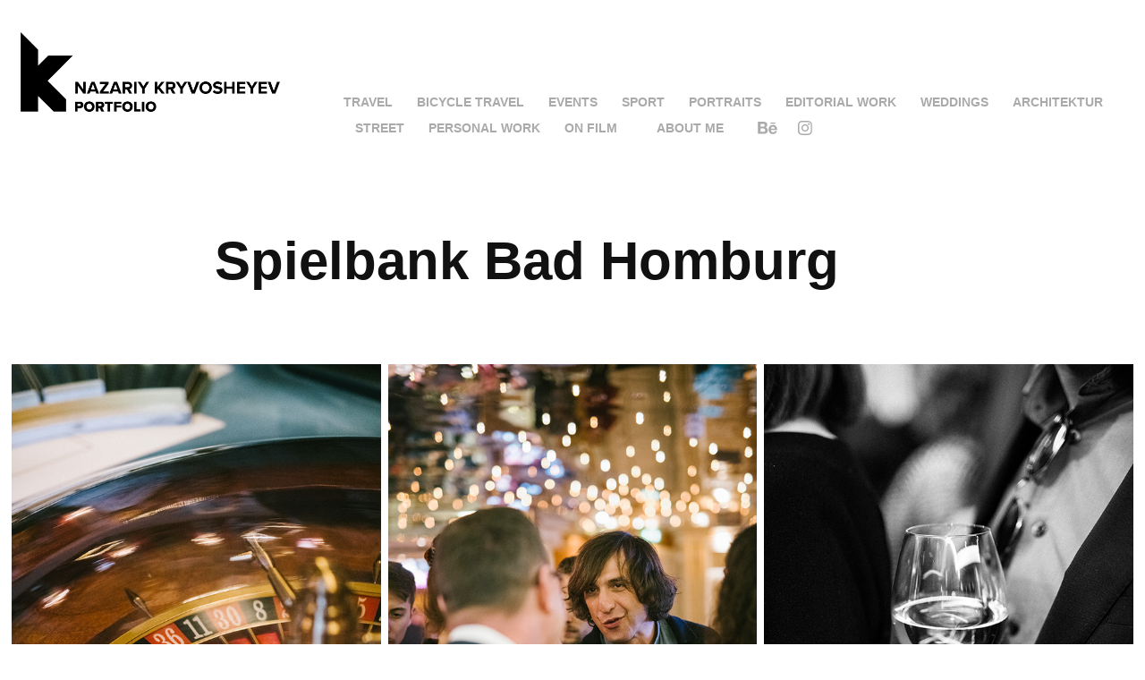

--- FILE ---
content_type: text/html; charset=utf-8
request_url: https://kryvosheyev.com/event-7
body_size: 7478
content:
<!DOCTYPE HTML>
<html lang="en-US">
<head>
  <meta charset="UTF-8" />
  <meta name="viewport" content="width=device-width, initial-scale=1" />
      <meta name="keywords"  content="Photographer,Wedding,travel,portrait,mma fotograf,hochzeitsfotograf,weddingphotographer,bielefeld,hannover,wiesbaden,berlin,germany,kiev,frankfurt,lifetsyle" />
      <meta name="description"  content="Lifestyle photographer" />
      <meta name="twitter:card"  content="summary_large_image" />
      <meta name="twitter:site"  content="@AdobePortfolio" />
      <meta  property="og:title" content="Nazariy Kryvosheyev Photographer - Spielbank Bad Homburg" />
      <meta  property="og:description" content="Lifestyle photographer" />
      <meta  property="og:image" content="https://cdn.myportfolio.com/c1d69230b50ffbdcffbfb6570d77b877/7d479b5d-1a90-47e0-ac10-35cc2141dcc6_rwc_0x618x1920x1503x1920.jpg?h=06ef7a13f61043b90cb5a7f091c1a80a" />
        <link rel="icon" href="https://cdn.myportfolio.com/c1d69230b50ffbdcffbfb6570d77b877/986af128-8a71-4012-9359-9a29a65c6bbb_carw_1x1x32.png?h=5c59fd3819060c3755d5851bd5415b4d" />
      <link rel="stylesheet" href="/dist/css/main.css" type="text/css" />
      <link rel="stylesheet" href="https://cdn.myportfolio.com/c1d69230b50ffbdcffbfb6570d77b877/c1303d82ec7ebe93247d42fedaf4a2ea1744148061.css?h=5766227e7f4a184c064667cb5ae1b965" type="text/css" />
    <link rel="canonical" href="https://kryvosheyev.com/event-7" />
      <title>Nazariy Kryvosheyev Photographer - Spielbank Bad Homburg</title>
    <script type="text/javascript" src="//use.typekit.net/ik/[base64].js?cb=35f77bfb8b50944859ea3d3804e7194e7a3173fb" async onload="
    try {
      window.Typekit.load();
    } catch (e) {
      console.warn('Typekit not loaded.');
    }
    "></script>
</head>
  <body class="transition-enabled">  <div class='page-background-video page-background-video-with-panel'>
  </div>
  <div class="js-responsive-nav">
    <div class="responsive-nav has-social">
      <div class="close-responsive-click-area js-close-responsive-nav">
        <div class="close-responsive-button"></div>
      </div>
          <div class="nav-container">
            <nav data-hover-hint="nav">
                <div class="gallery-title"><a href="/travel" >Travel</a></div>
                <div class="gallery-title"><a href="/bicycle-travel-1" >Bicycle Travel</a></div>
                <div class="gallery-title"><a href="/events" >Events</a></div>
                <div class="gallery-title"><a href="/sport" >Sport</a></div>
                <div class="gallery-title"><a href="/portraits" >Portraits</a></div>
                <div class="gallery-title"><a href="/editorialwork" >Editorial work</a></div>
                <div class="gallery-title"><a href="/wedding" >Weddings</a></div>
                <div class="gallery-title"><a href="/architektur" >Architektur</a></div>
                <div class="gallery-title"><a href="/street" >Street</a></div>
                <div class="gallery-title"><a href="/personalwork" >Personal Work</a></div>
                <div class="gallery-title"><a href="/on-film" >On Film</a></div>
      <div class="page-title">
        <a href="/aboutme" >About me</a>
      </div>
                <div class="social pf-nav-social" data-hover-hint="navSocialIcons">
                  <ul>
                          <li>
                            <a href="https://www.behance.net/kryvosheyev" target="_blank">
                              <svg id="Layer_1" data-name="Layer 1" xmlns="http://www.w3.org/2000/svg" viewBox="0 0 30 24" class="icon"><path id="path-1" d="M18.83,14.38a2.78,2.78,0,0,0,.65,1.9,2.31,2.31,0,0,0,1.7.59,2.31,2.31,0,0,0,1.38-.41,1.79,1.79,0,0,0,.71-0.87h2.31a4.48,4.48,0,0,1-1.71,2.53,5,5,0,0,1-2.78.76,5.53,5.53,0,0,1-2-.37,4.34,4.34,0,0,1-1.55-1,4.77,4.77,0,0,1-1-1.63,6.29,6.29,0,0,1,0-4.13,4.83,4.83,0,0,1,1-1.64A4.64,4.64,0,0,1,19.09,9a4.86,4.86,0,0,1,2-.4A4.5,4.5,0,0,1,23.21,9a4.36,4.36,0,0,1,1.5,1.3,5.39,5.39,0,0,1,.84,1.86,7,7,0,0,1,.18,2.18h-6.9Zm3.67-3.24A1.94,1.94,0,0,0,21,10.6a2.26,2.26,0,0,0-1,.22,2,2,0,0,0-.66.54,1.94,1.94,0,0,0-.35.69,3.47,3.47,0,0,0-.12.65h4.29A2.75,2.75,0,0,0,22.5,11.14ZM18.29,6h5.36V7.35H18.29V6ZM13.89,17.7a4.4,4.4,0,0,1-1.51.7,6.44,6.44,0,0,1-1.73.22H4.24V5.12h6.24a7.7,7.7,0,0,1,1.73.17,3.67,3.67,0,0,1,1.33.56,2.6,2.6,0,0,1,.86,1,3.74,3.74,0,0,1,.3,1.58,3,3,0,0,1-.46,1.7,3.33,3.33,0,0,1-1.35,1.12,3.19,3.19,0,0,1,1.82,1.26,3.79,3.79,0,0,1,.59,2.17,3.79,3.79,0,0,1-.39,1.77A3.24,3.24,0,0,1,13.89,17.7ZM11.72,8.19a1.25,1.25,0,0,0-.45-0.47,1.88,1.88,0,0,0-.64-0.24,5.5,5.5,0,0,0-.76-0.05H7.16v3.16h3a2,2,0,0,0,1.28-.38A1.43,1.43,0,0,0,11.89,9,1.73,1.73,0,0,0,11.72,8.19ZM11.84,13a2.39,2.39,0,0,0-1.52-.45H7.16v3.73h3.11a3.61,3.61,0,0,0,.82-0.09A2,2,0,0,0,11.77,16a1.39,1.39,0,0,0,.47-0.54,1.85,1.85,0,0,0,.17-0.88A1.77,1.77,0,0,0,11.84,13Z"/></svg>
                            </a>
                          </li>
                          <li>
                            <a href="https://www.instagram.com/krev/" target="_blank">
                              <svg version="1.1" id="Layer_1" xmlns="http://www.w3.org/2000/svg" xmlns:xlink="http://www.w3.org/1999/xlink" viewBox="0 0 30 24" style="enable-background:new 0 0 30 24;" xml:space="preserve" class="icon">
                              <g>
                                <path d="M15,5.4c2.1,0,2.4,0,3.2,0c0.8,0,1.2,0.2,1.5,0.3c0.4,0.1,0.6,0.3,0.9,0.6c0.3,0.3,0.5,0.5,0.6,0.9
                                  c0.1,0.3,0.2,0.7,0.3,1.5c0,0.8,0,1.1,0,3.2s0,2.4,0,3.2c0,0.8-0.2,1.2-0.3,1.5c-0.1,0.4-0.3,0.6-0.6,0.9c-0.3,0.3-0.5,0.5-0.9,0.6
                                  c-0.3,0.1-0.7,0.2-1.5,0.3c-0.8,0-1.1,0-3.2,0s-2.4,0-3.2,0c-0.8,0-1.2-0.2-1.5-0.3c-0.4-0.1-0.6-0.3-0.9-0.6
                                  c-0.3-0.3-0.5-0.5-0.6-0.9c-0.1-0.3-0.2-0.7-0.3-1.5c0-0.8,0-1.1,0-3.2s0-2.4,0-3.2c0-0.8,0.2-1.2,0.3-1.5c0.1-0.4,0.3-0.6,0.6-0.9
                                  c0.3-0.3,0.5-0.5,0.9-0.6c0.3-0.1,0.7-0.2,1.5-0.3C12.6,5.4,12.9,5.4,15,5.4 M15,4c-2.2,0-2.4,0-3.3,0c-0.9,0-1.4,0.2-1.9,0.4
                                  c-0.5,0.2-1,0.5-1.4,0.9C7.9,5.8,7.6,6.2,7.4,6.8C7.2,7.3,7.1,7.9,7,8.7C7,9.6,7,9.8,7,12s0,2.4,0,3.3c0,0.9,0.2,1.4,0.4,1.9
                                  c0.2,0.5,0.5,1,0.9,1.4c0.4,0.4,0.9,0.7,1.4,0.9c0.5,0.2,1.1,0.3,1.9,0.4c0.9,0,1.1,0,3.3,0s2.4,0,3.3,0c0.9,0,1.4-0.2,1.9-0.4
                                  c0.5-0.2,1-0.5,1.4-0.9c0.4-0.4,0.7-0.9,0.9-1.4c0.2-0.5,0.3-1.1,0.4-1.9c0-0.9,0-1.1,0-3.3s0-2.4,0-3.3c0-0.9-0.2-1.4-0.4-1.9
                                  c-0.2-0.5-0.5-1-0.9-1.4c-0.4-0.4-0.9-0.7-1.4-0.9c-0.5-0.2-1.1-0.3-1.9-0.4C17.4,4,17.2,4,15,4L15,4L15,4z"/>
                                <path d="M15,7.9c-2.3,0-4.1,1.8-4.1,4.1s1.8,4.1,4.1,4.1s4.1-1.8,4.1-4.1S17.3,7.9,15,7.9L15,7.9z M15,14.7c-1.5,0-2.7-1.2-2.7-2.7
                                  c0-1.5,1.2-2.7,2.7-2.7s2.7,1.2,2.7,2.7C17.7,13.5,16.5,14.7,15,14.7L15,14.7z"/>
                                <path d="M20.2,7.7c0,0.5-0.4,1-1,1s-1-0.4-1-1s0.4-1,1-1S20.2,7.2,20.2,7.7L20.2,7.7z"/>
                              </g>
                              </svg>
                            </a>
                          </li>
                  </ul>
                </div>
            </nav>
          </div>
    </div>
  </div>
  <div class="site-wrap cfix js-site-wrap">
    <div class="site-container">
      <div class="site-content e2e-site-content">
        <header class="site-header">
          <div class="logo-container">
              <div class="logo-wrap" data-hover-hint="logo">
                    <div class="logo e2e-site-logo-text logo-image  ">
    <a href="/aboutme" class="image-normal image-link">
      <img src="https://cdn.myportfolio.com/c1d69230b50ffbdcffbfb6570d77b877/945aba48-e9d7-47b6-a58c-350d5a9c91ef_rwc_0x0x2268x741x4096.png?h=6c5ade7f267cb467f4ce14a2191df4a1" alt="Nazariy Kryvosheyev">
    </a>
</div>
              </div>
  <div class="hamburger-click-area js-hamburger">
    <div class="hamburger">
      <i></i>
      <i></i>
      <i></i>
    </div>
  </div>
          </div>
              <div class="nav-container">
                <nav data-hover-hint="nav">
                <div class="gallery-title"><a href="/travel" >Travel</a></div>
                <div class="gallery-title"><a href="/bicycle-travel-1" >Bicycle Travel</a></div>
                <div class="gallery-title"><a href="/events" >Events</a></div>
                <div class="gallery-title"><a href="/sport" >Sport</a></div>
                <div class="gallery-title"><a href="/portraits" >Portraits</a></div>
                <div class="gallery-title"><a href="/editorialwork" >Editorial work</a></div>
                <div class="gallery-title"><a href="/wedding" >Weddings</a></div>
                <div class="gallery-title"><a href="/architektur" >Architektur</a></div>
                <div class="gallery-title"><a href="/street" >Street</a></div>
                <div class="gallery-title"><a href="/personalwork" >Personal Work</a></div>
                <div class="gallery-title"><a href="/on-film" >On Film</a></div>
      <div class="page-title">
        <a href="/aboutme" >About me</a>
      </div>
                    <div class="social pf-nav-social" data-hover-hint="navSocialIcons">
                      <ul>
                              <li>
                                <a href="https://www.behance.net/kryvosheyev" target="_blank">
                                  <svg id="Layer_1" data-name="Layer 1" xmlns="http://www.w3.org/2000/svg" viewBox="0 0 30 24" class="icon"><path id="path-1" d="M18.83,14.38a2.78,2.78,0,0,0,.65,1.9,2.31,2.31,0,0,0,1.7.59,2.31,2.31,0,0,0,1.38-.41,1.79,1.79,0,0,0,.71-0.87h2.31a4.48,4.48,0,0,1-1.71,2.53,5,5,0,0,1-2.78.76,5.53,5.53,0,0,1-2-.37,4.34,4.34,0,0,1-1.55-1,4.77,4.77,0,0,1-1-1.63,6.29,6.29,0,0,1,0-4.13,4.83,4.83,0,0,1,1-1.64A4.64,4.64,0,0,1,19.09,9a4.86,4.86,0,0,1,2-.4A4.5,4.5,0,0,1,23.21,9a4.36,4.36,0,0,1,1.5,1.3,5.39,5.39,0,0,1,.84,1.86,7,7,0,0,1,.18,2.18h-6.9Zm3.67-3.24A1.94,1.94,0,0,0,21,10.6a2.26,2.26,0,0,0-1,.22,2,2,0,0,0-.66.54,1.94,1.94,0,0,0-.35.69,3.47,3.47,0,0,0-.12.65h4.29A2.75,2.75,0,0,0,22.5,11.14ZM18.29,6h5.36V7.35H18.29V6ZM13.89,17.7a4.4,4.4,0,0,1-1.51.7,6.44,6.44,0,0,1-1.73.22H4.24V5.12h6.24a7.7,7.7,0,0,1,1.73.17,3.67,3.67,0,0,1,1.33.56,2.6,2.6,0,0,1,.86,1,3.74,3.74,0,0,1,.3,1.58,3,3,0,0,1-.46,1.7,3.33,3.33,0,0,1-1.35,1.12,3.19,3.19,0,0,1,1.82,1.26,3.79,3.79,0,0,1,.59,2.17,3.79,3.79,0,0,1-.39,1.77A3.24,3.24,0,0,1,13.89,17.7ZM11.72,8.19a1.25,1.25,0,0,0-.45-0.47,1.88,1.88,0,0,0-.64-0.24,5.5,5.5,0,0,0-.76-0.05H7.16v3.16h3a2,2,0,0,0,1.28-.38A1.43,1.43,0,0,0,11.89,9,1.73,1.73,0,0,0,11.72,8.19ZM11.84,13a2.39,2.39,0,0,0-1.52-.45H7.16v3.73h3.11a3.61,3.61,0,0,0,.82-0.09A2,2,0,0,0,11.77,16a1.39,1.39,0,0,0,.47-0.54,1.85,1.85,0,0,0,.17-0.88A1.77,1.77,0,0,0,11.84,13Z"/></svg>
                                </a>
                              </li>
                              <li>
                                <a href="https://www.instagram.com/krev/" target="_blank">
                                  <svg version="1.1" id="Layer_1" xmlns="http://www.w3.org/2000/svg" xmlns:xlink="http://www.w3.org/1999/xlink" viewBox="0 0 30 24" style="enable-background:new 0 0 30 24;" xml:space="preserve" class="icon">
                                  <g>
                                    <path d="M15,5.4c2.1,0,2.4,0,3.2,0c0.8,0,1.2,0.2,1.5,0.3c0.4,0.1,0.6,0.3,0.9,0.6c0.3,0.3,0.5,0.5,0.6,0.9
                                      c0.1,0.3,0.2,0.7,0.3,1.5c0,0.8,0,1.1,0,3.2s0,2.4,0,3.2c0,0.8-0.2,1.2-0.3,1.5c-0.1,0.4-0.3,0.6-0.6,0.9c-0.3,0.3-0.5,0.5-0.9,0.6
                                      c-0.3,0.1-0.7,0.2-1.5,0.3c-0.8,0-1.1,0-3.2,0s-2.4,0-3.2,0c-0.8,0-1.2-0.2-1.5-0.3c-0.4-0.1-0.6-0.3-0.9-0.6
                                      c-0.3-0.3-0.5-0.5-0.6-0.9c-0.1-0.3-0.2-0.7-0.3-1.5c0-0.8,0-1.1,0-3.2s0-2.4,0-3.2c0-0.8,0.2-1.2,0.3-1.5c0.1-0.4,0.3-0.6,0.6-0.9
                                      c0.3-0.3,0.5-0.5,0.9-0.6c0.3-0.1,0.7-0.2,1.5-0.3C12.6,5.4,12.9,5.4,15,5.4 M15,4c-2.2,0-2.4,0-3.3,0c-0.9,0-1.4,0.2-1.9,0.4
                                      c-0.5,0.2-1,0.5-1.4,0.9C7.9,5.8,7.6,6.2,7.4,6.8C7.2,7.3,7.1,7.9,7,8.7C7,9.6,7,9.8,7,12s0,2.4,0,3.3c0,0.9,0.2,1.4,0.4,1.9
                                      c0.2,0.5,0.5,1,0.9,1.4c0.4,0.4,0.9,0.7,1.4,0.9c0.5,0.2,1.1,0.3,1.9,0.4c0.9,0,1.1,0,3.3,0s2.4,0,3.3,0c0.9,0,1.4-0.2,1.9-0.4
                                      c0.5-0.2,1-0.5,1.4-0.9c0.4-0.4,0.7-0.9,0.9-1.4c0.2-0.5,0.3-1.1,0.4-1.9c0-0.9,0-1.1,0-3.3s0-2.4,0-3.3c0-0.9-0.2-1.4-0.4-1.9
                                      c-0.2-0.5-0.5-1-0.9-1.4c-0.4-0.4-0.9-0.7-1.4-0.9c-0.5-0.2-1.1-0.3-1.9-0.4C17.4,4,17.2,4,15,4L15,4L15,4z"/>
                                    <path d="M15,7.9c-2.3,0-4.1,1.8-4.1,4.1s1.8,4.1,4.1,4.1s4.1-1.8,4.1-4.1S17.3,7.9,15,7.9L15,7.9z M15,14.7c-1.5,0-2.7-1.2-2.7-2.7
                                      c0-1.5,1.2-2.7,2.7-2.7s2.7,1.2,2.7,2.7C17.7,13.5,16.5,14.7,15,14.7L15,14.7z"/>
                                    <path d="M20.2,7.7c0,0.5-0.4,1-1,1s-1-0.4-1-1s0.4-1,1-1S20.2,7.2,20.2,7.7L20.2,7.7z"/>
                                  </g>
                                  </svg>
                                </a>
                              </li>
                      </ul>
                    </div>
                </nav>
              </div>
        </header>
        <main>
  <div class="page-container" data-context="page.page.container" data-hover-hint="pageContainer">
    <section class="page standard-modules">
        <header class="page-header content" data-context="pages" data-identity="id:p5cd27830222d705a53ecd62ddbeef4e530eca8d4fa4c80da73d9e" data-hover-hint="pageHeader" data-hover-hint-id="p5cd27830222d705a53ecd62ddbeef4e530eca8d4fa4c80da73d9e">
            <h1 class="title preserve-whitespace e2e-site-logo-text">Spielbank Bad Homburg</h1>
            <p class="description"></p>
        </header>
      <div class="page-content js-page-content" data-context="pages" data-identity="id:p5cd27830222d705a53ecd62ddbeef4e530eca8d4fa4c80da73d9e">
        <div id="project-canvas" class="js-project-modules modules content">
          <div id="project-modules">
              
              
              
              
              
              
              
              <div class="project-module module media_collection project-module-media_collection" data-id="m5cd278d0ad9a32aac7e9eec59d81c140f6e7c6df94df9929351de"  style="padding-top: px;
padding-bottom: px;
">
  <div class="grid--main js-grid-main" data-grid-max-images="
  ">
    <div class="grid__item-container js-grid-item-container" data-flex-grow="173.30831408776" style="width:173.30831408776px; flex-grow:173.30831408776;" data-width="1920" data-height="2880">
      <script type="text/html" class="js-lightbox-slide-content">
        <div class="grid__image-wrapper">
          <img src="https://cdn.myportfolio.com/c1d69230b50ffbdcffbfb6570d77b877/3ed81f31-8df9-452a-8cca-6278678de02c_rw_1920.jpg?h=2fbf9941c4d20797486cfdbbaf1cff14" srcset="https://cdn.myportfolio.com/c1d69230b50ffbdcffbfb6570d77b877/3ed81f31-8df9-452a-8cca-6278678de02c_rw_600.jpg?h=434c5f732ac36fb6e6731dd52fe97b55 600w,https://cdn.myportfolio.com/c1d69230b50ffbdcffbfb6570d77b877/3ed81f31-8df9-452a-8cca-6278678de02c_rw_1200.jpg?h=287ab560cc79300f862b90190e46045f 1200w,https://cdn.myportfolio.com/c1d69230b50ffbdcffbfb6570d77b877/3ed81f31-8df9-452a-8cca-6278678de02c_rw_1920.jpg?h=2fbf9941c4d20797486cfdbbaf1cff14 1920w,"  sizes="(max-width: 1920px) 100vw, 1920px">
        <div>
      </script>
      <img
        class="grid__item-image js-grid__item-image grid__item-image-lazy js-lazy"
        src="[data-uri]"
        
        data-src="https://cdn.myportfolio.com/c1d69230b50ffbdcffbfb6570d77b877/3ed81f31-8df9-452a-8cca-6278678de02c_rw_1920.jpg?h=2fbf9941c4d20797486cfdbbaf1cff14"
        data-srcset="https://cdn.myportfolio.com/c1d69230b50ffbdcffbfb6570d77b877/3ed81f31-8df9-452a-8cca-6278678de02c_rw_600.jpg?h=434c5f732ac36fb6e6731dd52fe97b55 600w,https://cdn.myportfolio.com/c1d69230b50ffbdcffbfb6570d77b877/3ed81f31-8df9-452a-8cca-6278678de02c_rw_1200.jpg?h=287ab560cc79300f862b90190e46045f 1200w,https://cdn.myportfolio.com/c1d69230b50ffbdcffbfb6570d77b877/3ed81f31-8df9-452a-8cca-6278678de02c_rw_1920.jpg?h=2fbf9941c4d20797486cfdbbaf1cff14 1920w,"
      >
      <span class="grid__item-filler" style="padding-bottom:150.02165439584%;"></span>
    </div>
    <div class="grid__item-container js-grid-item-container" data-flex-grow="173.30831408776" style="width:173.30831408776px; flex-grow:173.30831408776;" data-width="1920" data-height="2880">
      <script type="text/html" class="js-lightbox-slide-content">
        <div class="grid__image-wrapper">
          <img src="https://cdn.myportfolio.com/c1d69230b50ffbdcffbfb6570d77b877/91fc7902-e6a7-40f4-b252-a8dbadef81c6_rw_1920.jpg?h=9283ee4eb7b073d2890ad8f76f73d402" srcset="https://cdn.myportfolio.com/c1d69230b50ffbdcffbfb6570d77b877/91fc7902-e6a7-40f4-b252-a8dbadef81c6_rw_600.jpg?h=156f01f7e12173a7ec7044b996d75603 600w,https://cdn.myportfolio.com/c1d69230b50ffbdcffbfb6570d77b877/91fc7902-e6a7-40f4-b252-a8dbadef81c6_rw_1200.jpg?h=693c29f435eaf350f34283dfc691caab 1200w,https://cdn.myportfolio.com/c1d69230b50ffbdcffbfb6570d77b877/91fc7902-e6a7-40f4-b252-a8dbadef81c6_rw_1920.jpg?h=9283ee4eb7b073d2890ad8f76f73d402 1920w,"  sizes="(max-width: 1920px) 100vw, 1920px">
        <div>
      </script>
      <img
        class="grid__item-image js-grid__item-image grid__item-image-lazy js-lazy"
        src="[data-uri]"
        
        data-src="https://cdn.myportfolio.com/c1d69230b50ffbdcffbfb6570d77b877/91fc7902-e6a7-40f4-b252-a8dbadef81c6_rw_1920.jpg?h=9283ee4eb7b073d2890ad8f76f73d402"
        data-srcset="https://cdn.myportfolio.com/c1d69230b50ffbdcffbfb6570d77b877/91fc7902-e6a7-40f4-b252-a8dbadef81c6_rw_600.jpg?h=156f01f7e12173a7ec7044b996d75603 600w,https://cdn.myportfolio.com/c1d69230b50ffbdcffbfb6570d77b877/91fc7902-e6a7-40f4-b252-a8dbadef81c6_rw_1200.jpg?h=693c29f435eaf350f34283dfc691caab 1200w,https://cdn.myportfolio.com/c1d69230b50ffbdcffbfb6570d77b877/91fc7902-e6a7-40f4-b252-a8dbadef81c6_rw_1920.jpg?h=9283ee4eb7b073d2890ad8f76f73d402 1920w,"
      >
      <span class="grid__item-filler" style="padding-bottom:150.02165439584%;"></span>
    </div>
    <div class="grid__item-container js-grid-item-container" data-flex-grow="173.30831408776" style="width:173.30831408776px; flex-grow:173.30831408776;" data-width="1920" data-height="2880">
      <script type="text/html" class="js-lightbox-slide-content">
        <div class="grid__image-wrapper">
          <img src="https://cdn.myportfolio.com/c1d69230b50ffbdcffbfb6570d77b877/5b64e477-47a1-48ee-b9f2-b7499f1b29fb_rw_1920.jpg?h=4c7d2a855137bc262e3909d1fe7a7732" srcset="https://cdn.myportfolio.com/c1d69230b50ffbdcffbfb6570d77b877/5b64e477-47a1-48ee-b9f2-b7499f1b29fb_rw_600.jpg?h=9aa4b895feebee7969e2447019eb50a7 600w,https://cdn.myportfolio.com/c1d69230b50ffbdcffbfb6570d77b877/5b64e477-47a1-48ee-b9f2-b7499f1b29fb_rw_1200.jpg?h=33791bac3f1c96527a921d87be2cf94c 1200w,https://cdn.myportfolio.com/c1d69230b50ffbdcffbfb6570d77b877/5b64e477-47a1-48ee-b9f2-b7499f1b29fb_rw_1920.jpg?h=4c7d2a855137bc262e3909d1fe7a7732 1920w,"  sizes="(max-width: 1920px) 100vw, 1920px">
        <div>
      </script>
      <img
        class="grid__item-image js-grid__item-image grid__item-image-lazy js-lazy"
        src="[data-uri]"
        
        data-src="https://cdn.myportfolio.com/c1d69230b50ffbdcffbfb6570d77b877/5b64e477-47a1-48ee-b9f2-b7499f1b29fb_rw_1920.jpg?h=4c7d2a855137bc262e3909d1fe7a7732"
        data-srcset="https://cdn.myportfolio.com/c1d69230b50ffbdcffbfb6570d77b877/5b64e477-47a1-48ee-b9f2-b7499f1b29fb_rw_600.jpg?h=9aa4b895feebee7969e2447019eb50a7 600w,https://cdn.myportfolio.com/c1d69230b50ffbdcffbfb6570d77b877/5b64e477-47a1-48ee-b9f2-b7499f1b29fb_rw_1200.jpg?h=33791bac3f1c96527a921d87be2cf94c 1200w,https://cdn.myportfolio.com/c1d69230b50ffbdcffbfb6570d77b877/5b64e477-47a1-48ee-b9f2-b7499f1b29fb_rw_1920.jpg?h=4c7d2a855137bc262e3909d1fe7a7732 1920w,"
      >
      <span class="grid__item-filler" style="padding-bottom:150.02165439584%;"></span>
    </div>
    <div class="js-grid-spacer"></div>
  </div>
</div>

              
              
              
              <div class="project-module module image project-module-image js-js-project-module" >

  

  
     <div class="js-lightbox" data-src="https://cdn.myportfolio.com/c1d69230b50ffbdcffbfb6570d77b877/15dfa304-02f7-498a-8663-419082fc51b0.jpg?h=1041d017e30306c3acc1cae430807e75">
           <img
             class="js-lazy e2e-site-project-module-image"
             src="[data-uri]"
             data-src="https://cdn.myportfolio.com/c1d69230b50ffbdcffbfb6570d77b877/15dfa304-02f7-498a-8663-419082fc51b0_rw_1920.jpg?h=0ad37d3537f840af3c2cf8d8d9ef0160"
             data-srcset="https://cdn.myportfolio.com/c1d69230b50ffbdcffbfb6570d77b877/15dfa304-02f7-498a-8663-419082fc51b0_rw_600.jpg?h=f7906e6fbfc62f0891a45f434264b601 600w,https://cdn.myportfolio.com/c1d69230b50ffbdcffbfb6570d77b877/15dfa304-02f7-498a-8663-419082fc51b0_rw_1200.jpg?h=bdca15ada0b3ffe456eb51d02a3fcf67 1200w,https://cdn.myportfolio.com/c1d69230b50ffbdcffbfb6570d77b877/15dfa304-02f7-498a-8663-419082fc51b0_rw_1920.jpg?h=0ad37d3537f840af3c2cf8d8d9ef0160 1920w,"
             data-sizes="(max-width: 1920px) 100vw, 1920px"
             width="1920"
             height="0"
             style="padding-bottom: 66.5%; background: rgba(0, 0, 0, 0.03)"
             
           >
     </div>
  

</div>

              
              
              
              
              
              
              
              
              
              
              
              
              
              
              
              <div class="project-module module media_collection project-module-media_collection" data-id="m5cd27959bf4664c794aa605c95c3945d43ed30ce622b84bcde797"  style="padding-top: px;
padding-bottom: px;
">
  <div class="grid--main js-grid-main" data-grid-max-images="
  ">
    <div class="grid__item-container js-grid-item-container" data-flex-grow="173.30831408776" style="width:173.30831408776px; flex-grow:173.30831408776;" data-width="1920" data-height="2880">
      <script type="text/html" class="js-lightbox-slide-content">
        <div class="grid__image-wrapper">
          <img src="https://cdn.myportfolio.com/c1d69230b50ffbdcffbfb6570d77b877/3fafaed8-eee6-4ab8-8153-0b06c7727367_rw_1920.jpg?h=23c30c7efd2f47bfdddf6f906bf83d4e" srcset="https://cdn.myportfolio.com/c1d69230b50ffbdcffbfb6570d77b877/3fafaed8-eee6-4ab8-8153-0b06c7727367_rw_600.jpg?h=927c2152ffa5822ac84b742399bec46e 600w,https://cdn.myportfolio.com/c1d69230b50ffbdcffbfb6570d77b877/3fafaed8-eee6-4ab8-8153-0b06c7727367_rw_1200.jpg?h=033f05e8bc60bab9ecea9aa7a845cbca 1200w,https://cdn.myportfolio.com/c1d69230b50ffbdcffbfb6570d77b877/3fafaed8-eee6-4ab8-8153-0b06c7727367_rw_1920.jpg?h=23c30c7efd2f47bfdddf6f906bf83d4e 1920w,"  sizes="(max-width: 1920px) 100vw, 1920px">
        <div>
      </script>
      <img
        class="grid__item-image js-grid__item-image grid__item-image-lazy js-lazy"
        src="[data-uri]"
        
        data-src="https://cdn.myportfolio.com/c1d69230b50ffbdcffbfb6570d77b877/3fafaed8-eee6-4ab8-8153-0b06c7727367_rw_1920.jpg?h=23c30c7efd2f47bfdddf6f906bf83d4e"
        data-srcset="https://cdn.myportfolio.com/c1d69230b50ffbdcffbfb6570d77b877/3fafaed8-eee6-4ab8-8153-0b06c7727367_rw_600.jpg?h=927c2152ffa5822ac84b742399bec46e 600w,https://cdn.myportfolio.com/c1d69230b50ffbdcffbfb6570d77b877/3fafaed8-eee6-4ab8-8153-0b06c7727367_rw_1200.jpg?h=033f05e8bc60bab9ecea9aa7a845cbca 1200w,https://cdn.myportfolio.com/c1d69230b50ffbdcffbfb6570d77b877/3fafaed8-eee6-4ab8-8153-0b06c7727367_rw_1920.jpg?h=23c30c7efd2f47bfdddf6f906bf83d4e 1920w,"
      >
      <span class="grid__item-filler" style="padding-bottom:150.02165439584%;"></span>
    </div>
    <div class="grid__item-container js-grid-item-container" data-flex-grow="173.30831408776" style="width:173.30831408776px; flex-grow:173.30831408776;" data-width="1920" data-height="2880">
      <script type="text/html" class="js-lightbox-slide-content">
        <div class="grid__image-wrapper">
          <img src="https://cdn.myportfolio.com/c1d69230b50ffbdcffbfb6570d77b877/3316077c-76b4-4096-8d95-74d58cab7ab0_rw_1920.jpg?h=23f2d1bb191d596921422ed3216deb93" srcset="https://cdn.myportfolio.com/c1d69230b50ffbdcffbfb6570d77b877/3316077c-76b4-4096-8d95-74d58cab7ab0_rw_600.jpg?h=0624a29e443a88018ec267bc325fb2fd 600w,https://cdn.myportfolio.com/c1d69230b50ffbdcffbfb6570d77b877/3316077c-76b4-4096-8d95-74d58cab7ab0_rw_1200.jpg?h=4ae52a68d60d62f4454801dc9b78e41e 1200w,https://cdn.myportfolio.com/c1d69230b50ffbdcffbfb6570d77b877/3316077c-76b4-4096-8d95-74d58cab7ab0_rw_1920.jpg?h=23f2d1bb191d596921422ed3216deb93 1920w,"  sizes="(max-width: 1920px) 100vw, 1920px">
        <div>
      </script>
      <img
        class="grid__item-image js-grid__item-image grid__item-image-lazy js-lazy"
        src="[data-uri]"
        
        data-src="https://cdn.myportfolio.com/c1d69230b50ffbdcffbfb6570d77b877/3316077c-76b4-4096-8d95-74d58cab7ab0_rw_1920.jpg?h=23f2d1bb191d596921422ed3216deb93"
        data-srcset="https://cdn.myportfolio.com/c1d69230b50ffbdcffbfb6570d77b877/3316077c-76b4-4096-8d95-74d58cab7ab0_rw_600.jpg?h=0624a29e443a88018ec267bc325fb2fd 600w,https://cdn.myportfolio.com/c1d69230b50ffbdcffbfb6570d77b877/3316077c-76b4-4096-8d95-74d58cab7ab0_rw_1200.jpg?h=4ae52a68d60d62f4454801dc9b78e41e 1200w,https://cdn.myportfolio.com/c1d69230b50ffbdcffbfb6570d77b877/3316077c-76b4-4096-8d95-74d58cab7ab0_rw_1920.jpg?h=23f2d1bb191d596921422ed3216deb93 1920w,"
      >
      <span class="grid__item-filler" style="padding-bottom:150.02165439584%;"></span>
    </div>
    <div class="grid__item-container js-grid-item-container" data-flex-grow="173.30831408776" style="width:173.30831408776px; flex-grow:173.30831408776;" data-width="1920" data-height="2880">
      <script type="text/html" class="js-lightbox-slide-content">
        <div class="grid__image-wrapper">
          <img src="https://cdn.myportfolio.com/c1d69230b50ffbdcffbfb6570d77b877/c0895ed4-c96c-4981-bc05-7924c6684a6d_rw_1920.jpg?h=e317eea022762a9a931843c606db8fb3" srcset="https://cdn.myportfolio.com/c1d69230b50ffbdcffbfb6570d77b877/c0895ed4-c96c-4981-bc05-7924c6684a6d_rw_600.jpg?h=518b20cf822907acf44afb7ce51db213 600w,https://cdn.myportfolio.com/c1d69230b50ffbdcffbfb6570d77b877/c0895ed4-c96c-4981-bc05-7924c6684a6d_rw_1200.jpg?h=1e18aa74319a436b145ca9f132a6405c 1200w,https://cdn.myportfolio.com/c1d69230b50ffbdcffbfb6570d77b877/c0895ed4-c96c-4981-bc05-7924c6684a6d_rw_1920.jpg?h=e317eea022762a9a931843c606db8fb3 1920w,"  sizes="(max-width: 1920px) 100vw, 1920px">
        <div>
      </script>
      <img
        class="grid__item-image js-grid__item-image grid__item-image-lazy js-lazy"
        src="[data-uri]"
        
        data-src="https://cdn.myportfolio.com/c1d69230b50ffbdcffbfb6570d77b877/c0895ed4-c96c-4981-bc05-7924c6684a6d_rw_1920.jpg?h=e317eea022762a9a931843c606db8fb3"
        data-srcset="https://cdn.myportfolio.com/c1d69230b50ffbdcffbfb6570d77b877/c0895ed4-c96c-4981-bc05-7924c6684a6d_rw_600.jpg?h=518b20cf822907acf44afb7ce51db213 600w,https://cdn.myportfolio.com/c1d69230b50ffbdcffbfb6570d77b877/c0895ed4-c96c-4981-bc05-7924c6684a6d_rw_1200.jpg?h=1e18aa74319a436b145ca9f132a6405c 1200w,https://cdn.myportfolio.com/c1d69230b50ffbdcffbfb6570d77b877/c0895ed4-c96c-4981-bc05-7924c6684a6d_rw_1920.jpg?h=e317eea022762a9a931843c606db8fb3 1920w,"
      >
      <span class="grid__item-filler" style="padding-bottom:150.02165439584%;"></span>
    </div>
    <div class="js-grid-spacer"></div>
  </div>
</div>

              
              
              
              
              
              
              
              
              
              <div class="project-module module media_collection project-module-media_collection" data-id="m5cd27959c4c6aa6f9f31748e0e8192e89e5e03e1ec1d60d764c1e"  style="padding-top: px;
padding-bottom: px;
">
  <div class="grid--main js-grid-main" data-grid-max-images="
  ">
    <div class="grid__item-container js-grid-item-container" data-flex-grow="173.30831408776" style="width:173.30831408776px; flex-grow:173.30831408776;" data-width="1920" data-height="2880">
      <script type="text/html" class="js-lightbox-slide-content">
        <div class="grid__image-wrapper">
          <img src="https://cdn.myportfolio.com/c1d69230b50ffbdcffbfb6570d77b877/a0a658d0-e0b7-47a0-989c-005a52d95814_rw_1920.jpg?h=f32cc71877c4e6be453624cf256de3f7" srcset="https://cdn.myportfolio.com/c1d69230b50ffbdcffbfb6570d77b877/a0a658d0-e0b7-47a0-989c-005a52d95814_rw_600.jpg?h=7129a2839bd53461e8b408e42328f071 600w,https://cdn.myportfolio.com/c1d69230b50ffbdcffbfb6570d77b877/a0a658d0-e0b7-47a0-989c-005a52d95814_rw_1200.jpg?h=2ebe4101f26a5de983404c03d1778fa0 1200w,https://cdn.myportfolio.com/c1d69230b50ffbdcffbfb6570d77b877/a0a658d0-e0b7-47a0-989c-005a52d95814_rw_1920.jpg?h=f32cc71877c4e6be453624cf256de3f7 1920w,"  sizes="(max-width: 1920px) 100vw, 1920px">
        <div>
      </script>
      <img
        class="grid__item-image js-grid__item-image grid__item-image-lazy js-lazy"
        src="[data-uri]"
        
        data-src="https://cdn.myportfolio.com/c1d69230b50ffbdcffbfb6570d77b877/a0a658d0-e0b7-47a0-989c-005a52d95814_rw_1920.jpg?h=f32cc71877c4e6be453624cf256de3f7"
        data-srcset="https://cdn.myportfolio.com/c1d69230b50ffbdcffbfb6570d77b877/a0a658d0-e0b7-47a0-989c-005a52d95814_rw_600.jpg?h=7129a2839bd53461e8b408e42328f071 600w,https://cdn.myportfolio.com/c1d69230b50ffbdcffbfb6570d77b877/a0a658d0-e0b7-47a0-989c-005a52d95814_rw_1200.jpg?h=2ebe4101f26a5de983404c03d1778fa0 1200w,https://cdn.myportfolio.com/c1d69230b50ffbdcffbfb6570d77b877/a0a658d0-e0b7-47a0-989c-005a52d95814_rw_1920.jpg?h=f32cc71877c4e6be453624cf256de3f7 1920w,"
      >
      <span class="grid__item-filler" style="padding-bottom:150.02165439584%;"></span>
    </div>
    <div class="grid__item-container js-grid-item-container" data-flex-grow="173.30831408776" style="width:173.30831408776px; flex-grow:173.30831408776;" data-width="1920" data-height="2880">
      <script type="text/html" class="js-lightbox-slide-content">
        <div class="grid__image-wrapper">
          <img src="https://cdn.myportfolio.com/c1d69230b50ffbdcffbfb6570d77b877/8d866919-af25-4c09-8466-b7979a3838a9_rw_1920.jpg?h=06778e39a9690d7ad03ed69659b6bcce" srcset="https://cdn.myportfolio.com/c1d69230b50ffbdcffbfb6570d77b877/8d866919-af25-4c09-8466-b7979a3838a9_rw_600.jpg?h=34335a3d2258b62f608331bbb16d38cc 600w,https://cdn.myportfolio.com/c1d69230b50ffbdcffbfb6570d77b877/8d866919-af25-4c09-8466-b7979a3838a9_rw_1200.jpg?h=3a3234ef0e1bcf3ced258c8ed8ddc5a0 1200w,https://cdn.myportfolio.com/c1d69230b50ffbdcffbfb6570d77b877/8d866919-af25-4c09-8466-b7979a3838a9_rw_1920.jpg?h=06778e39a9690d7ad03ed69659b6bcce 1920w,"  sizes="(max-width: 1920px) 100vw, 1920px">
        <div>
      </script>
      <img
        class="grid__item-image js-grid__item-image grid__item-image-lazy js-lazy"
        src="[data-uri]"
        
        data-src="https://cdn.myportfolio.com/c1d69230b50ffbdcffbfb6570d77b877/8d866919-af25-4c09-8466-b7979a3838a9_rw_1920.jpg?h=06778e39a9690d7ad03ed69659b6bcce"
        data-srcset="https://cdn.myportfolio.com/c1d69230b50ffbdcffbfb6570d77b877/8d866919-af25-4c09-8466-b7979a3838a9_rw_600.jpg?h=34335a3d2258b62f608331bbb16d38cc 600w,https://cdn.myportfolio.com/c1d69230b50ffbdcffbfb6570d77b877/8d866919-af25-4c09-8466-b7979a3838a9_rw_1200.jpg?h=3a3234ef0e1bcf3ced258c8ed8ddc5a0 1200w,https://cdn.myportfolio.com/c1d69230b50ffbdcffbfb6570d77b877/8d866919-af25-4c09-8466-b7979a3838a9_rw_1920.jpg?h=06778e39a9690d7ad03ed69659b6bcce 1920w,"
      >
      <span class="grid__item-filler" style="padding-bottom:150.02165439584%;"></span>
    </div>
    <div class="grid__item-container js-grid-item-container" data-flex-grow="173.30831408776" style="width:173.30831408776px; flex-grow:173.30831408776;" data-width="1920" data-height="2880">
      <script type="text/html" class="js-lightbox-slide-content">
        <div class="grid__image-wrapper">
          <img src="https://cdn.myportfolio.com/c1d69230b50ffbdcffbfb6570d77b877/bd57ee82-476a-48c2-a41a-74d33d5807d5_rw_1920.jpg?h=a01c7284b469adc9cbb9260faf58d721" srcset="https://cdn.myportfolio.com/c1d69230b50ffbdcffbfb6570d77b877/bd57ee82-476a-48c2-a41a-74d33d5807d5_rw_600.jpg?h=b180bd045fdb0d33fafb5479d08f34e0 600w,https://cdn.myportfolio.com/c1d69230b50ffbdcffbfb6570d77b877/bd57ee82-476a-48c2-a41a-74d33d5807d5_rw_1200.jpg?h=9081a05610c8e138fe7465a440ab63a4 1200w,https://cdn.myportfolio.com/c1d69230b50ffbdcffbfb6570d77b877/bd57ee82-476a-48c2-a41a-74d33d5807d5_rw_1920.jpg?h=a01c7284b469adc9cbb9260faf58d721 1920w,"  sizes="(max-width: 1920px) 100vw, 1920px">
        <div>
      </script>
      <img
        class="grid__item-image js-grid__item-image grid__item-image-lazy js-lazy"
        src="[data-uri]"
        
        data-src="https://cdn.myportfolio.com/c1d69230b50ffbdcffbfb6570d77b877/bd57ee82-476a-48c2-a41a-74d33d5807d5_rw_1920.jpg?h=a01c7284b469adc9cbb9260faf58d721"
        data-srcset="https://cdn.myportfolio.com/c1d69230b50ffbdcffbfb6570d77b877/bd57ee82-476a-48c2-a41a-74d33d5807d5_rw_600.jpg?h=b180bd045fdb0d33fafb5479d08f34e0 600w,https://cdn.myportfolio.com/c1d69230b50ffbdcffbfb6570d77b877/bd57ee82-476a-48c2-a41a-74d33d5807d5_rw_1200.jpg?h=9081a05610c8e138fe7465a440ab63a4 1200w,https://cdn.myportfolio.com/c1d69230b50ffbdcffbfb6570d77b877/bd57ee82-476a-48c2-a41a-74d33d5807d5_rw_1920.jpg?h=a01c7284b469adc9cbb9260faf58d721 1920w,"
      >
      <span class="grid__item-filler" style="padding-bottom:150.02165439584%;"></span>
    </div>
    <div class="js-grid-spacer"></div>
  </div>
</div>

              
              
              
              <div class="project-module module image project-module-image js-js-project-module" >

  

  
     <div class="js-lightbox" data-src="https://cdn.myportfolio.com/c1d69230b50ffbdcffbfb6570d77b877/eafa0016-6434-4a47-be3b-dc69eef122f6.jpg?h=f82957a87eeb0240911c2058d6b37651">
           <img
             class="js-lazy e2e-site-project-module-image"
             src="[data-uri]"
             data-src="https://cdn.myportfolio.com/c1d69230b50ffbdcffbfb6570d77b877/eafa0016-6434-4a47-be3b-dc69eef122f6_rw_1920.jpg?h=7bdac1dd79c954f10d4c1d74f0ef1359"
             data-srcset="https://cdn.myportfolio.com/c1d69230b50ffbdcffbfb6570d77b877/eafa0016-6434-4a47-be3b-dc69eef122f6_rw_600.jpg?h=272d15df469eee1c267f46c34e5fcb1f 600w,https://cdn.myportfolio.com/c1d69230b50ffbdcffbfb6570d77b877/eafa0016-6434-4a47-be3b-dc69eef122f6_rw_1200.jpg?h=c9e36f8684d7c690403e74d40aa95d42 1200w,https://cdn.myportfolio.com/c1d69230b50ffbdcffbfb6570d77b877/eafa0016-6434-4a47-be3b-dc69eef122f6_rw_1920.jpg?h=7bdac1dd79c954f10d4c1d74f0ef1359 1920w,"
             data-sizes="(max-width: 1920px) 100vw, 1920px"
             width="1920"
             height="0"
             style="padding-bottom: 150%; background: rgba(0, 0, 0, 0.03)"
             
           >
     </div>
  

</div>

              
              
              
              
              
              
              
              
              
              
              
              
              
              
              
              <div class="project-module module media_collection project-module-media_collection" data-id="m5cd279cd9f79a694ad5c1824ec812c07c1d588f6fae4bbaf73cd6"  style="padding-top: px;
padding-bottom: px;
">
  <div class="grid--main js-grid-main" data-grid-max-images="
  ">
    <div class="grid__item-container js-grid-item-container" data-flex-grow="173.30831408776" style="width:173.30831408776px; flex-grow:173.30831408776;" data-width="1920" data-height="2880">
      <script type="text/html" class="js-lightbox-slide-content">
        <div class="grid__image-wrapper">
          <img src="https://cdn.myportfolio.com/c1d69230b50ffbdcffbfb6570d77b877/04ad4c3d-65c9-4557-b109-72328deeb566_rw_1920.jpg?h=5faaf17a42f08cf4436194fd31a41d4f" srcset="https://cdn.myportfolio.com/c1d69230b50ffbdcffbfb6570d77b877/04ad4c3d-65c9-4557-b109-72328deeb566_rw_600.jpg?h=00bb1d9c229d8e75bedc2d69effa45a0 600w,https://cdn.myportfolio.com/c1d69230b50ffbdcffbfb6570d77b877/04ad4c3d-65c9-4557-b109-72328deeb566_rw_1200.jpg?h=779e0fb859320499030a794d338e14af 1200w,https://cdn.myportfolio.com/c1d69230b50ffbdcffbfb6570d77b877/04ad4c3d-65c9-4557-b109-72328deeb566_rw_1920.jpg?h=5faaf17a42f08cf4436194fd31a41d4f 1920w,"  sizes="(max-width: 1920px) 100vw, 1920px">
        <div>
      </script>
      <img
        class="grid__item-image js-grid__item-image grid__item-image-lazy js-lazy"
        src="[data-uri]"
        
        data-src="https://cdn.myportfolio.com/c1d69230b50ffbdcffbfb6570d77b877/04ad4c3d-65c9-4557-b109-72328deeb566_rw_1920.jpg?h=5faaf17a42f08cf4436194fd31a41d4f"
        data-srcset="https://cdn.myportfolio.com/c1d69230b50ffbdcffbfb6570d77b877/04ad4c3d-65c9-4557-b109-72328deeb566_rw_600.jpg?h=00bb1d9c229d8e75bedc2d69effa45a0 600w,https://cdn.myportfolio.com/c1d69230b50ffbdcffbfb6570d77b877/04ad4c3d-65c9-4557-b109-72328deeb566_rw_1200.jpg?h=779e0fb859320499030a794d338e14af 1200w,https://cdn.myportfolio.com/c1d69230b50ffbdcffbfb6570d77b877/04ad4c3d-65c9-4557-b109-72328deeb566_rw_1920.jpg?h=5faaf17a42f08cf4436194fd31a41d4f 1920w,"
      >
      <span class="grid__item-filler" style="padding-bottom:150.02165439584%;"></span>
    </div>
    <div class="grid__item-container js-grid-item-container" data-flex-grow="173.30831408776" style="width:173.30831408776px; flex-grow:173.30831408776;" data-width="1920" data-height="2880">
      <script type="text/html" class="js-lightbox-slide-content">
        <div class="grid__image-wrapper">
          <img src="https://cdn.myportfolio.com/c1d69230b50ffbdcffbfb6570d77b877/5ca46b26-85cb-49a7-93f6-80d96d12ffec_rw_1920.jpg?h=2e9651394fd33d4d84c3955c6518d579" srcset="https://cdn.myportfolio.com/c1d69230b50ffbdcffbfb6570d77b877/5ca46b26-85cb-49a7-93f6-80d96d12ffec_rw_600.jpg?h=fab82b2bc1031d009a02606b2c55380e 600w,https://cdn.myportfolio.com/c1d69230b50ffbdcffbfb6570d77b877/5ca46b26-85cb-49a7-93f6-80d96d12ffec_rw_1200.jpg?h=2dde3a14de34921cdab66aabaaf0d9f5 1200w,https://cdn.myportfolio.com/c1d69230b50ffbdcffbfb6570d77b877/5ca46b26-85cb-49a7-93f6-80d96d12ffec_rw_1920.jpg?h=2e9651394fd33d4d84c3955c6518d579 1920w,"  sizes="(max-width: 1920px) 100vw, 1920px">
        <div>
      </script>
      <img
        class="grid__item-image js-grid__item-image grid__item-image-lazy js-lazy"
        src="[data-uri]"
        
        data-src="https://cdn.myportfolio.com/c1d69230b50ffbdcffbfb6570d77b877/5ca46b26-85cb-49a7-93f6-80d96d12ffec_rw_1920.jpg?h=2e9651394fd33d4d84c3955c6518d579"
        data-srcset="https://cdn.myportfolio.com/c1d69230b50ffbdcffbfb6570d77b877/5ca46b26-85cb-49a7-93f6-80d96d12ffec_rw_600.jpg?h=fab82b2bc1031d009a02606b2c55380e 600w,https://cdn.myportfolio.com/c1d69230b50ffbdcffbfb6570d77b877/5ca46b26-85cb-49a7-93f6-80d96d12ffec_rw_1200.jpg?h=2dde3a14de34921cdab66aabaaf0d9f5 1200w,https://cdn.myportfolio.com/c1d69230b50ffbdcffbfb6570d77b877/5ca46b26-85cb-49a7-93f6-80d96d12ffec_rw_1920.jpg?h=2e9651394fd33d4d84c3955c6518d579 1920w,"
      >
      <span class="grid__item-filler" style="padding-bottom:150.02165439584%;"></span>
    </div>
    <div class="js-grid-spacer"></div>
  </div>
</div>

              
              
              
              
              
              
              
              
              
              <div class="project-module module media_collection project-module-media_collection" data-id="m5cd27a1f8c2877df2a196cf2b34bed8487154c5c7169b58c9d73a"  style="padding-top: px;
padding-bottom: px;
">
  <div class="grid--main js-grid-main" data-grid-max-images="
  ">
    <div class="grid__item-container js-grid-item-container" data-flex-grow="390.05630142919" style="width:390.05630142919px; flex-grow:390.05630142919;" data-width="1920" data-height="1279">
      <script type="text/html" class="js-lightbox-slide-content">
        <div class="grid__image-wrapper">
          <img src="https://cdn.myportfolio.com/c1d69230b50ffbdcffbfb6570d77b877/750ecb56-ba1d-44fb-a8ea-d20638f00530_rw_1920.jpg?h=442016ea47700cad7b13a155b1baf507" srcset="https://cdn.myportfolio.com/c1d69230b50ffbdcffbfb6570d77b877/750ecb56-ba1d-44fb-a8ea-d20638f00530_rw_600.jpg?h=bda3b921e4bffeb28e42a7e221423449 600w,https://cdn.myportfolio.com/c1d69230b50ffbdcffbfb6570d77b877/750ecb56-ba1d-44fb-a8ea-d20638f00530_rw_1200.jpg?h=e342748efb8d21e02c275e9984608999 1200w,https://cdn.myportfolio.com/c1d69230b50ffbdcffbfb6570d77b877/750ecb56-ba1d-44fb-a8ea-d20638f00530_rw_1920.jpg?h=442016ea47700cad7b13a155b1baf507 1920w,"  sizes="(max-width: 1920px) 100vw, 1920px">
        <div>
      </script>
      <img
        class="grid__item-image js-grid__item-image grid__item-image-lazy js-lazy"
        src="[data-uri]"
        
        data-src="https://cdn.myportfolio.com/c1d69230b50ffbdcffbfb6570d77b877/750ecb56-ba1d-44fb-a8ea-d20638f00530_rw_1920.jpg?h=442016ea47700cad7b13a155b1baf507"
        data-srcset="https://cdn.myportfolio.com/c1d69230b50ffbdcffbfb6570d77b877/750ecb56-ba1d-44fb-a8ea-d20638f00530_rw_600.jpg?h=bda3b921e4bffeb28e42a7e221423449 600w,https://cdn.myportfolio.com/c1d69230b50ffbdcffbfb6570d77b877/750ecb56-ba1d-44fb-a8ea-d20638f00530_rw_1200.jpg?h=e342748efb8d21e02c275e9984608999 1200w,https://cdn.myportfolio.com/c1d69230b50ffbdcffbfb6570d77b877/750ecb56-ba1d-44fb-a8ea-d20638f00530_rw_1920.jpg?h=442016ea47700cad7b13a155b1baf507 1920w,"
      >
      <span class="grid__item-filler" style="padding-bottom:66.657043879908%;"></span>
    </div>
    <div class="grid__item-container js-grid-item-container" data-flex-grow="173.30831408776" style="width:173.30831408776px; flex-grow:173.30831408776;" data-width="1920" data-height="2880">
      <script type="text/html" class="js-lightbox-slide-content">
        <div class="grid__image-wrapper">
          <img src="https://cdn.myportfolio.com/c1d69230b50ffbdcffbfb6570d77b877/a8878779-8e65-44c9-a296-91b144f15f47_rw_1920.jpg?h=96cedcbb0122b3ceb2e35c7ca5570b1b" srcset="https://cdn.myportfolio.com/c1d69230b50ffbdcffbfb6570d77b877/a8878779-8e65-44c9-a296-91b144f15f47_rw_600.jpg?h=69f1537ab8de5ded622491cde04547a5 600w,https://cdn.myportfolio.com/c1d69230b50ffbdcffbfb6570d77b877/a8878779-8e65-44c9-a296-91b144f15f47_rw_1200.jpg?h=4944f933bbdee6e5b9d7adafbec94df2 1200w,https://cdn.myportfolio.com/c1d69230b50ffbdcffbfb6570d77b877/a8878779-8e65-44c9-a296-91b144f15f47_rw_1920.jpg?h=96cedcbb0122b3ceb2e35c7ca5570b1b 1920w,"  sizes="(max-width: 1920px) 100vw, 1920px">
        <div>
      </script>
      <img
        class="grid__item-image js-grid__item-image grid__item-image-lazy js-lazy"
        src="[data-uri]"
        
        data-src="https://cdn.myportfolio.com/c1d69230b50ffbdcffbfb6570d77b877/a8878779-8e65-44c9-a296-91b144f15f47_rw_1920.jpg?h=96cedcbb0122b3ceb2e35c7ca5570b1b"
        data-srcset="https://cdn.myportfolio.com/c1d69230b50ffbdcffbfb6570d77b877/a8878779-8e65-44c9-a296-91b144f15f47_rw_600.jpg?h=69f1537ab8de5ded622491cde04547a5 600w,https://cdn.myportfolio.com/c1d69230b50ffbdcffbfb6570d77b877/a8878779-8e65-44c9-a296-91b144f15f47_rw_1200.jpg?h=4944f933bbdee6e5b9d7adafbec94df2 1200w,https://cdn.myportfolio.com/c1d69230b50ffbdcffbfb6570d77b877/a8878779-8e65-44c9-a296-91b144f15f47_rw_1920.jpg?h=96cedcbb0122b3ceb2e35c7ca5570b1b 1920w,"
      >
      <span class="grid__item-filler" style="padding-bottom:150.02165439584%;"></span>
    </div>
    <div class="grid__item-container js-grid-item-container" data-flex-grow="173.30831408776" style="width:173.30831408776px; flex-grow:173.30831408776;" data-width="1920" data-height="2880">
      <script type="text/html" class="js-lightbox-slide-content">
        <div class="grid__image-wrapper">
          <img src="https://cdn.myportfolio.com/c1d69230b50ffbdcffbfb6570d77b877/6efa24db-d6d1-4742-bb81-34a69c6e83ef_rw_1920.jpg?h=f020e97f8ef211a80e9d3aa5329c5a0a" srcset="https://cdn.myportfolio.com/c1d69230b50ffbdcffbfb6570d77b877/6efa24db-d6d1-4742-bb81-34a69c6e83ef_rw_600.jpg?h=46e854f6268b0a7f70ad2c9aa5565599 600w,https://cdn.myportfolio.com/c1d69230b50ffbdcffbfb6570d77b877/6efa24db-d6d1-4742-bb81-34a69c6e83ef_rw_1200.jpg?h=dc7d2e0bb28845423f1e11a02b943c5c 1200w,https://cdn.myportfolio.com/c1d69230b50ffbdcffbfb6570d77b877/6efa24db-d6d1-4742-bb81-34a69c6e83ef_rw_1920.jpg?h=f020e97f8ef211a80e9d3aa5329c5a0a 1920w,"  sizes="(max-width: 1920px) 100vw, 1920px">
        <div>
      </script>
      <img
        class="grid__item-image js-grid__item-image grid__item-image-lazy js-lazy"
        src="[data-uri]"
        
        data-src="https://cdn.myportfolio.com/c1d69230b50ffbdcffbfb6570d77b877/6efa24db-d6d1-4742-bb81-34a69c6e83ef_rw_1920.jpg?h=f020e97f8ef211a80e9d3aa5329c5a0a"
        data-srcset="https://cdn.myportfolio.com/c1d69230b50ffbdcffbfb6570d77b877/6efa24db-d6d1-4742-bb81-34a69c6e83ef_rw_600.jpg?h=46e854f6268b0a7f70ad2c9aa5565599 600w,https://cdn.myportfolio.com/c1d69230b50ffbdcffbfb6570d77b877/6efa24db-d6d1-4742-bb81-34a69c6e83ef_rw_1200.jpg?h=dc7d2e0bb28845423f1e11a02b943c5c 1200w,https://cdn.myportfolio.com/c1d69230b50ffbdcffbfb6570d77b877/6efa24db-d6d1-4742-bb81-34a69c6e83ef_rw_1920.jpg?h=f020e97f8ef211a80e9d3aa5329c5a0a 1920w,"
      >
      <span class="grid__item-filler" style="padding-bottom:150.02165439584%;"></span>
    </div>
    <div class="grid__item-container js-grid-item-container" data-flex-grow="173.30831408776" style="width:173.30831408776px; flex-grow:173.30831408776;" data-width="1920" data-height="2880">
      <script type="text/html" class="js-lightbox-slide-content">
        <div class="grid__image-wrapper">
          <img src="https://cdn.myportfolio.com/c1d69230b50ffbdcffbfb6570d77b877/91f21978-8bd8-4524-94f4-5b1fd43c7c65_rw_1920.jpg?h=8e51a3a3b4b298f71e5272e6c8287dde" srcset="https://cdn.myportfolio.com/c1d69230b50ffbdcffbfb6570d77b877/91f21978-8bd8-4524-94f4-5b1fd43c7c65_rw_600.jpg?h=c3c5301d0e6b1d2cf871eb58b7f6d22e 600w,https://cdn.myportfolio.com/c1d69230b50ffbdcffbfb6570d77b877/91f21978-8bd8-4524-94f4-5b1fd43c7c65_rw_1200.jpg?h=4e2bfa89806dbc531f1a76794f2655cd 1200w,https://cdn.myportfolio.com/c1d69230b50ffbdcffbfb6570d77b877/91f21978-8bd8-4524-94f4-5b1fd43c7c65_rw_1920.jpg?h=8e51a3a3b4b298f71e5272e6c8287dde 1920w,"  sizes="(max-width: 1920px) 100vw, 1920px">
        <div>
      </script>
      <img
        class="grid__item-image js-grid__item-image grid__item-image-lazy js-lazy"
        src="[data-uri]"
        
        data-src="https://cdn.myportfolio.com/c1d69230b50ffbdcffbfb6570d77b877/91f21978-8bd8-4524-94f4-5b1fd43c7c65_rw_1920.jpg?h=8e51a3a3b4b298f71e5272e6c8287dde"
        data-srcset="https://cdn.myportfolio.com/c1d69230b50ffbdcffbfb6570d77b877/91f21978-8bd8-4524-94f4-5b1fd43c7c65_rw_600.jpg?h=c3c5301d0e6b1d2cf871eb58b7f6d22e 600w,https://cdn.myportfolio.com/c1d69230b50ffbdcffbfb6570d77b877/91f21978-8bd8-4524-94f4-5b1fd43c7c65_rw_1200.jpg?h=4e2bfa89806dbc531f1a76794f2655cd 1200w,https://cdn.myportfolio.com/c1d69230b50ffbdcffbfb6570d77b877/91f21978-8bd8-4524-94f4-5b1fd43c7c65_rw_1920.jpg?h=8e51a3a3b4b298f71e5272e6c8287dde 1920w,"
      >
      <span class="grid__item-filler" style="padding-bottom:150.02165439584%;"></span>
    </div>
    <div class="js-grid-spacer"></div>
  </div>
</div>

              
              
          </div>
        </div>
      </div>
    </section>
        <section class="back-to-top" data-hover-hint="backToTop">
          <a href="#"><span class="arrow">&uarr;</span><span class="preserve-whitespace">Back to Top</span></a>
        </section>
        <a class="back-to-top-fixed js-back-to-top back-to-top-fixed-with-panel" data-hover-hint="backToTop" data-hover-hint-placement="top-start" href="#">
          <svg version="1.1" id="Layer_1" xmlns="http://www.w3.org/2000/svg" xmlns:xlink="http://www.w3.org/1999/xlink" x="0px" y="0px"
           viewBox="0 0 26 26" style="enable-background:new 0 0 26 26;" xml:space="preserve" class="icon icon-back-to-top">
          <g>
            <path d="M13.8,1.3L21.6,9c0.1,0.1,0.1,0.3,0.2,0.4c0.1,0.1,0.1,0.3,0.1,0.4s0,0.3-0.1,0.4c-0.1,0.1-0.1,0.3-0.3,0.4
              c-0.1,0.1-0.2,0.2-0.4,0.3c-0.2,0.1-0.3,0.1-0.4,0.1c-0.1,0-0.3,0-0.4-0.1c-0.2-0.1-0.3-0.2-0.4-0.3L14.2,5l0,19.1
              c0,0.2-0.1,0.3-0.1,0.5c0,0.1-0.1,0.3-0.3,0.4c-0.1,0.1-0.2,0.2-0.4,0.3c-0.1,0.1-0.3,0.1-0.5,0.1c-0.1,0-0.3,0-0.4-0.1
              c-0.1-0.1-0.3-0.1-0.4-0.3c-0.1-0.1-0.2-0.2-0.3-0.4c-0.1-0.1-0.1-0.3-0.1-0.5l0-19.1l-5.7,5.7C6,10.8,5.8,10.9,5.7,11
              c-0.1,0.1-0.3,0.1-0.4,0.1c-0.2,0-0.3,0-0.4-0.1c-0.1-0.1-0.3-0.2-0.4-0.3c-0.1-0.1-0.1-0.2-0.2-0.4C4.1,10.2,4,10.1,4.1,9.9
              c0-0.1,0-0.3,0.1-0.4c0-0.1,0.1-0.3,0.3-0.4l7.7-7.8c0.1,0,0.2-0.1,0.2-0.1c0,0,0.1-0.1,0.2-0.1c0.1,0,0.2,0,0.2-0.1
              c0.1,0,0.1,0,0.2,0c0,0,0.1,0,0.2,0c0.1,0,0.2,0,0.2,0.1c0.1,0,0.1,0.1,0.2,0.1C13.7,1.2,13.8,1.2,13.8,1.3z"/>
          </g>
          </svg>
        </a>
  </div>
              <footer class="site-footer" data-hover-hint="footer">
                <div class="footer-text">
                  ©2010-2025 Nazariy Kryvosheyev.  ALL RIGHTS RESERVED
                </div>
              </footer>
        </main>
      </div>
    </div>
  </div>
</body>
<script type="text/javascript">
  // fix for Safari's back/forward cache
  window.onpageshow = function(e) {
    if (e.persisted) { window.location.reload(); }
  };
</script>
  <script type="text/javascript">var __config__ = {"page_id":"p5cd27830222d705a53ecd62ddbeef4e530eca8d4fa4c80da73d9e","theme":{"name":"geometric"},"pageTransition":true,"linkTransition":true,"disableDownload":false,"localizedValidationMessages":{"required":"This field is required","Email":"This field must be a valid email address"},"lightbox":{"enabled":true,"color":{"opacity":0.8,"hex":"#fff"}},"cookie_banner":{"enabled":false}};</script>
  <script type="text/javascript" src="/site/translations?cb=35f77bfb8b50944859ea3d3804e7194e7a3173fb"></script>
  <script type="text/javascript" src="/dist/js/main.js?cb=35f77bfb8b50944859ea3d3804e7194e7a3173fb"></script>
</html>
